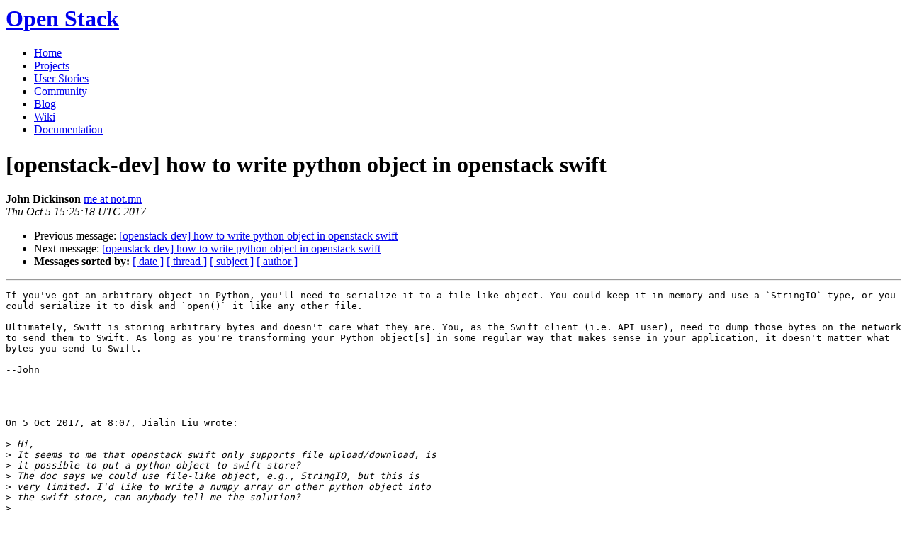

--- FILE ---
content_type: text/html
request_url: https://lists.openstack.org/pipermail/openstack-dev/2017-October/123202.html
body_size: 2897
content:
<!DOCTYPE HTML PUBLIC "-//W3C//DTD HTML 4.01 Transitional//EN">
<HTML>
 <HEAD>

   <TITLE>OpenStack Open Source Cloud Computing Software &raquo; Message: [openstack-dev] how to write python object in openstack swift </TITLE>
   <LINK REL="Index" HREF="index.html" >
   <LINK REL="made" HREF="mailto:openstack-dev%40lists.openstack.org?Subject=Re%3A%20%5Bopenstack-dev%5D%20how%20to%20write%20python%20object%20in%20openstack%20swift&In-Reply-To=%3C4F20A62D-620F-41B1-97C9-534A302DED1E%40not.mn%3E">
   <META NAME="robots" CONTENT="index,nofollow">

    <!-- Google Fonts -->
        <link href='http://fonts.googleapis.com/css?family=PT+Sans&subset=latin' rel='stylesheet' type='text/css'>

    <!-- Framework CSS -->
    <link rel="stylesheet" href="http://openstack.org/themes/openstack/css/blueprint/screen.css" type="text/css" media="screen, projection">
    <link rel="stylesheet" href="http://openstack.org/themes/openstack/css/blueprint/print.css" type="text/css" media="print">

    <!-- IE CSS -->
    <!--[if lt IE 8]><link rel="stylesheet" href="http://openstack.org/blueprint/ie.css" type="text/css" media="screen, projection"><![endif]-->

    <!-- OpenStack Specific CSS -->

    <link rel="stylesheet" href="http://openstack.org/themes/openstack/css/dropdown.css" type="text/css" media="screen, projection, print">

    <!-- Page Specific CSS -->
        <link rel="stylesheet" href="http://openstack.org/themes/openstack/css/home.css" type="text/css" media="screen, projection, print">

  <link rel="stylesheet" type="text/css" href="http://openstack.org/themes/openstack/css/main.css?m=1335457934" />
  <script type="text/javascript">

    var _gaq = _gaq || [];
    _gaq.push(['_setAccount', 'UA-17511903-1']);
    _gaq.push(['_setDomainName', '.openstack.org']);
    _gaq.push(['_trackPageview']);

    (function() {
      var ga = document.createElement('script'); ga.type = 'text/javascript'; ga.async = true;
      ga.src = ('https:' == document.location.protocol ? 'https://ssl' : 'http://www') + '.google-analytics.com/ga.js';
      var s = document.getElementsByTagName('script')[0]; s.parentNode.insertBefore(ga, s);
    })();

  </script>
   <style type="text/css">
       pre {
           white-space: pre-wrap;       /* css-2.1, curent FF, Opera, Safari */
           }
   </style>
   <META http-equiv="Content-Type" content="text/html; charset=utf-8">
   <LINK REL="Previous"  HREF="123199.html">
   <LINK REL="Next"  HREF="123209.html">
 </HEAD>
 <BODY>
   <div class="container">
                <div id="header">
                        <div class="span-5">
                                <h1 id="logo"><a href="/">Open Stack</a></h1>
                        </div>
                        <div class="span-19 last blueLine">

                                <div id="navigation" class="span-19">
                                        <ul id="Menu1">
                <li><a href="http://openstack.org/" title="Go to the Home page" class="link" >Home</a></li>
 
                <li><a href="http://openstack.org/projects/" title="Go to the OpenStack Projects page" class="link">Projects</a></li>

                <li><a href="http://openstack.org/user-stories/" title="Go to the User Stories page" class="link">User Stories</a></li>

                <li><a href="http://openstack.org/community/" title="Go to the Community page" class="current">Community</a></li>

                                                  <li><a href="http://openstack.org/blog/" title="Go to the OpenStack Blog">Blog</a></li>
                                                  <li><a href="http://wiki.openstack.org/" title="Go to the OpenStack Wiki">Wiki</a></li>
                                                  <li><a href="http://docs.openstack.org/" title="Go to OpenStack Documentation">Documentation</a></li>
                                        </ul>


                                </div>

                        </div>
                </div>
        </div>
        <!-- Page Content -->

    <div class="container">
   <H1>[openstack-dev] how to write python object in openstack swift</H1>
    <B>John Dickinson</B> 
    <A HREF="mailto:openstack-dev%40lists.openstack.org?Subject=Re%3A%20%5Bopenstack-dev%5D%20how%20to%20write%20python%20object%20in%20openstack%20swift&In-Reply-To=%3C4F20A62D-620F-41B1-97C9-534A302DED1E%40not.mn%3E"
       TITLE="[openstack-dev] how to write python object in openstack swift">me at not.mn
       </A><BR>
    <I>Thu Oct  5 15:25:18 UTC 2017</I>
    <P><UL>
        <LI>Previous message: <A HREF="123199.html">[openstack-dev] how to write python object in openstack swift
</A></li>
        <LI>Next message: <A HREF="123209.html">[openstack-dev] how to write python object in openstack swift
</A></li>
         <LI> <B>Messages sorted by:</B> 
              <a href="date.html#123202">[ date ]</a>
              <a href="thread.html#123202">[ thread ]</a>
              <a href="subject.html#123202">[ subject ]</a>
              <a href="author.html#123202">[ author ]</a>
         </LI>
       </UL>
    <HR>  
<!--beginarticle-->
<PRE>If you've got an arbitrary object in Python, you'll need to serialize it to a file-like object. You could keep it in memory and use a `StringIO` type, or you could serialize it to disk and `open()` it like any other file.

Ultimately, Swift is storing arbitrary bytes and doesn't care what they are. You, as the Swift client (i.e. API user), need to dump those bytes on the network to send them to Swift. As long as you're transforming your Python object[s] in some regular way that makes sense in your application, it doesn't matter what bytes you send to Swift.

--John




On 5 Oct 2017, at 8:07, Jialin Liu wrote:

&gt;<i> Hi,
</I>&gt;<i> It seems to me that openstack swift only supports file upload/download, is
</I>&gt;<i> it possible to put a python object to swift store?
</I>&gt;<i> The doc says we could use file-like object, e.g., StringIO, but this is
</I>&gt;<i> very limited. I'd like to write a numpy array or other python object into
</I>&gt;<i> the swift store, can anybody tell me the solution?
</I>&gt;<i>
</I>&gt;<i> Best,
</I>&gt;<i> Jialin
</I>&gt;<i> __________________________________________________________________________
</I>&gt;<i> OpenStack Development Mailing List (not for usage questions)
</I>&gt;<i> Unsubscribe: <A HREF="http://lists.openstack.org/cgi-bin/mailman/listinfo/openstack-dev">OpenStack-dev-request at lists.openstack.org</A>?subject:unsubscribe
</I>&gt;<i> <A HREF="http://lists.openstack.org/cgi-bin/mailman/listinfo/openstack-dev">http://lists.openstack.org/cgi-bin/mailman/listinfo/openstack-dev</A>
</I>-------------- next part --------------
An HTML attachment was scrubbed...
URL: &lt;<A HREF="http://lists.openstack.org/pipermail/openstack-dev/attachments/20171005/99a6c8e3/attachment.html">http://lists.openstack.org/pipermail/openstack-dev/attachments/20171005/99a6c8e3/attachment.html</A>&gt;
-------------- next part --------------
A non-text attachment was scrubbed...
Name: signature.asc
Type: application/pgp-signature
Size: 801 bytes
Desc: OpenPGP digital signature
URL: &lt;<A HREF="http://lists.openstack.org/pipermail/openstack-dev/attachments/20171005/99a6c8e3/attachment.sig">http://lists.openstack.org/pipermail/openstack-dev/attachments/20171005/99a6c8e3/attachment.sig</A>&gt;
</PRE>













































































































<!--endarticle-->
    <HR>
    <P><UL>
        <!--threads-->
	<LI>Previous message: <A HREF="123199.html">[openstack-dev] how to write python object in openstack swift
</A></li>
	<LI>Next message: <A HREF="123209.html">[openstack-dev] how to write python object in openstack swift
</A></li>
         <LI> <B>Messages sorted by:</B> 
              <a href="date.html#123202">[ date ]</a>
              <a href="thread.html#123202">[ thread ]</a>
              <a href="subject.html#123202">[ subject ]</a>
              <a href="author.html#123202">[ author ]</a>
         </LI>
       </UL>

<hr>
<a href="http://lists.openstack.org/cgi-bin/mailman/listinfo/openstack-dev">More information about the OpenStack-dev
mailing list</a><br>

<div class="container">
<hr>
        <div id="footer">
                <div class="span-4">
                        <h3>OpenStack</h3>
                        <ul>
                                <li><a href="http://openstack.org/projects/">Projects</a></li>
                                <li><a href="http://openstack.org/openstack-security/">OpenStack Security</a></li>
                                <li><a href="http://openstack.org/projects/openstack-faq/">Common Questions</a></li>
                                <li><a href="http://openstack.org/blog/">Blog</a></li>
                        </ul>
                </div>
               <div class="span-4">
                        <h3>Community</h3>
                        <ul>
                                <li><a href="http://openstack.org/community/">User Groups</a></li>
                                <li><a href="http://openstack.org/events/">Events</a></li>
                                <li><a href="http://openstack.org/jobs/">Jobs</a></li>
                                <li><a href="http://openstack.org/companies/">Companies</a></li>
                                <li><a href="http://wiki.openstack.org/HowToContribute">Contribute</a></li>
                        </ul>
                </div>
                <div class="span-4">
                        <h3>Documentation</h3>
                        <ul>
                                <li><a href="http://docs.openstack.org/">OpenStack Manuals</a></li>
                                <li><a href="http://docs.openstack.org/diablo/openstack-compute/starter/content/">Getting Started</a></li>
                                <li><a href="http://wiki.openstack.org/">Wiki</a></li>
                        </ul>
                </div>
                <div class="span-4 last">
                        <h3>Branding &amp; Legal</h3>
                        <ul>
                                <li><a href="http://openstack.org/brand/">Logos &amp; Guidelines</a></li>
                                <li><a href="http://openstack.org/brand/openstack-trademark-policy/">Trademark Policy</a></li>
                                <li><a href="http://openstack.org/privacy/">Privacy Policy</a></li>
                                <li><a href="http://wiki.openstack.org/CLA">OpenStack CLA</a></li>
                        </ul>
                </div>
                <hr>
        </div>
</div>
</div>

</body></html>
